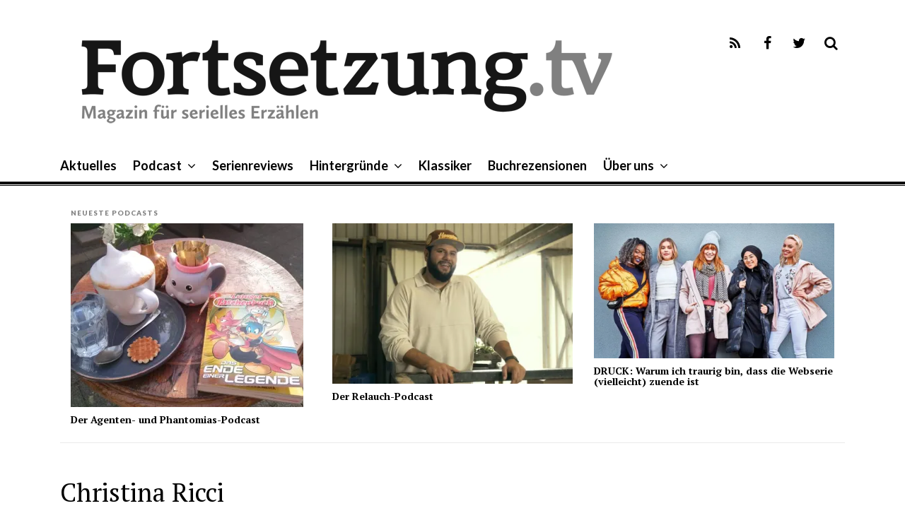

--- FILE ---
content_type: text/html; charset=UTF-8
request_url: https://fortsetzung.tv/tag/christina-ricci/
body_size: 7754
content:
<!DOCTYPE html>
<html lang="de">
<head>
<meta charset="UTF-8">
<meta name="viewport" content="width=device-width, initial-scale=1">
<link rel="profile" href="http://gmpg.org/xfn/11">
<link rel="pingback" href="https://fortsetzung.tv/xmlrpc.php">

<title>Christina Ricci &#8211; Fortsetzung.tv</title>
<meta name='robots' content='max-image-preview:large' />
<link rel='dns-prefetch' href='//secure.gravatar.com' />
<link rel='dns-prefetch' href='//fonts.googleapis.com' />
<link rel='dns-prefetch' href='//s.w.org' />
<link rel='dns-prefetch' href='//v0.wordpress.com' />
<link rel='dns-prefetch' href='//i0.wp.com' />
<link rel='dns-prefetch' href='//i1.wp.com' />
<link rel='dns-prefetch' href='//i2.wp.com' />
<script type="text/javascript">
window._wpemojiSettings = {"baseUrl":"https:\/\/s.w.org\/images\/core\/emoji\/14.0.0\/72x72\/","ext":".png","svgUrl":"https:\/\/s.w.org\/images\/core\/emoji\/14.0.0\/svg\/","svgExt":".svg","source":{"concatemoji":"https:\/\/fortsetzung.tv\/wp-includes\/js\/wp-emoji-release.min.js?ver=6.0.11"}};
/*! This file is auto-generated */
!function(e,a,t){var n,r,o,i=a.createElement("canvas"),p=i.getContext&&i.getContext("2d");function s(e,t){var a=String.fromCharCode,e=(p.clearRect(0,0,i.width,i.height),p.fillText(a.apply(this,e),0,0),i.toDataURL());return p.clearRect(0,0,i.width,i.height),p.fillText(a.apply(this,t),0,0),e===i.toDataURL()}function c(e){var t=a.createElement("script");t.src=e,t.defer=t.type="text/javascript",a.getElementsByTagName("head")[0].appendChild(t)}for(o=Array("flag","emoji"),t.supports={everything:!0,everythingExceptFlag:!0},r=0;r<o.length;r++)t.supports[o[r]]=function(e){if(!p||!p.fillText)return!1;switch(p.textBaseline="top",p.font="600 32px Arial",e){case"flag":return s([127987,65039,8205,9895,65039],[127987,65039,8203,9895,65039])?!1:!s([55356,56826,55356,56819],[55356,56826,8203,55356,56819])&&!s([55356,57332,56128,56423,56128,56418,56128,56421,56128,56430,56128,56423,56128,56447],[55356,57332,8203,56128,56423,8203,56128,56418,8203,56128,56421,8203,56128,56430,8203,56128,56423,8203,56128,56447]);case"emoji":return!s([129777,127995,8205,129778,127999],[129777,127995,8203,129778,127999])}return!1}(o[r]),t.supports.everything=t.supports.everything&&t.supports[o[r]],"flag"!==o[r]&&(t.supports.everythingExceptFlag=t.supports.everythingExceptFlag&&t.supports[o[r]]);t.supports.everythingExceptFlag=t.supports.everythingExceptFlag&&!t.supports.flag,t.DOMReady=!1,t.readyCallback=function(){t.DOMReady=!0},t.supports.everything||(n=function(){t.readyCallback()},a.addEventListener?(a.addEventListener("DOMContentLoaded",n,!1),e.addEventListener("load",n,!1)):(e.attachEvent("onload",n),a.attachEvent("onreadystatechange",function(){"complete"===a.readyState&&t.readyCallback()})),(e=t.source||{}).concatemoji?c(e.concatemoji):e.wpemoji&&e.twemoji&&(c(e.twemoji),c(e.wpemoji)))}(window,document,window._wpemojiSettings);
</script>
<style type="text/css">
img.wp-smiley,
img.emoji {
	display: inline !important;
	border: none !important;
	box-shadow: none !important;
	height: 1em !important;
	width: 1em !important;
	margin: 0 0.07em !important;
	vertical-align: -0.1em !important;
	background: none !important;
	padding: 0 !important;
}
</style>
	<link rel='stylesheet' id='twoclick-social-media-buttons-css'  href='https://fortsetzung.tv/wp-content/plugins/2-click-socialmedia-buttons/css/socialshareprivacy-min.css?ver=1.6.4' type='text/css' media='all' />
<link rel='stylesheet' id='wp-block-library-css'  href='https://fortsetzung.tv/wp-includes/css/dist/block-library/style.min.css?ver=6.0.11' type='text/css' media='all' />
<style id='wp-block-library-inline-css' type='text/css'>
.has-text-align-justify{text-align:justify;}
</style>
<style id='global-styles-inline-css' type='text/css'>
body{--wp--preset--color--black: #000000;--wp--preset--color--cyan-bluish-gray: #abb8c3;--wp--preset--color--white: #ffffff;--wp--preset--color--pale-pink: #f78da7;--wp--preset--color--vivid-red: #cf2e2e;--wp--preset--color--luminous-vivid-orange: #ff6900;--wp--preset--color--luminous-vivid-amber: #fcb900;--wp--preset--color--light-green-cyan: #7bdcb5;--wp--preset--color--vivid-green-cyan: #00d084;--wp--preset--color--pale-cyan-blue: #8ed1fc;--wp--preset--color--vivid-cyan-blue: #0693e3;--wp--preset--color--vivid-purple: #9b51e0;--wp--preset--gradient--vivid-cyan-blue-to-vivid-purple: linear-gradient(135deg,rgba(6,147,227,1) 0%,rgb(155,81,224) 100%);--wp--preset--gradient--light-green-cyan-to-vivid-green-cyan: linear-gradient(135deg,rgb(122,220,180) 0%,rgb(0,208,130) 100%);--wp--preset--gradient--luminous-vivid-amber-to-luminous-vivid-orange: linear-gradient(135deg,rgba(252,185,0,1) 0%,rgba(255,105,0,1) 100%);--wp--preset--gradient--luminous-vivid-orange-to-vivid-red: linear-gradient(135deg,rgba(255,105,0,1) 0%,rgb(207,46,46) 100%);--wp--preset--gradient--very-light-gray-to-cyan-bluish-gray: linear-gradient(135deg,rgb(238,238,238) 0%,rgb(169,184,195) 100%);--wp--preset--gradient--cool-to-warm-spectrum: linear-gradient(135deg,rgb(74,234,220) 0%,rgb(151,120,209) 20%,rgb(207,42,186) 40%,rgb(238,44,130) 60%,rgb(251,105,98) 80%,rgb(254,248,76) 100%);--wp--preset--gradient--blush-light-purple: linear-gradient(135deg,rgb(255,206,236) 0%,rgb(152,150,240) 100%);--wp--preset--gradient--blush-bordeaux: linear-gradient(135deg,rgb(254,205,165) 0%,rgb(254,45,45) 50%,rgb(107,0,62) 100%);--wp--preset--gradient--luminous-dusk: linear-gradient(135deg,rgb(255,203,112) 0%,rgb(199,81,192) 50%,rgb(65,88,208) 100%);--wp--preset--gradient--pale-ocean: linear-gradient(135deg,rgb(255,245,203) 0%,rgb(182,227,212) 50%,rgb(51,167,181) 100%);--wp--preset--gradient--electric-grass: linear-gradient(135deg,rgb(202,248,128) 0%,rgb(113,206,126) 100%);--wp--preset--gradient--midnight: linear-gradient(135deg,rgb(2,3,129) 0%,rgb(40,116,252) 100%);--wp--preset--duotone--dark-grayscale: url('#wp-duotone-dark-grayscale');--wp--preset--duotone--grayscale: url('#wp-duotone-grayscale');--wp--preset--duotone--purple-yellow: url('#wp-duotone-purple-yellow');--wp--preset--duotone--blue-red: url('#wp-duotone-blue-red');--wp--preset--duotone--midnight: url('#wp-duotone-midnight');--wp--preset--duotone--magenta-yellow: url('#wp-duotone-magenta-yellow');--wp--preset--duotone--purple-green: url('#wp-duotone-purple-green');--wp--preset--duotone--blue-orange: url('#wp-duotone-blue-orange');--wp--preset--font-size--small: 13px;--wp--preset--font-size--medium: 20px;--wp--preset--font-size--large: 36px;--wp--preset--font-size--x-large: 42px;}.has-black-color{color: var(--wp--preset--color--black) !important;}.has-cyan-bluish-gray-color{color: var(--wp--preset--color--cyan-bluish-gray) !important;}.has-white-color{color: var(--wp--preset--color--white) !important;}.has-pale-pink-color{color: var(--wp--preset--color--pale-pink) !important;}.has-vivid-red-color{color: var(--wp--preset--color--vivid-red) !important;}.has-luminous-vivid-orange-color{color: var(--wp--preset--color--luminous-vivid-orange) !important;}.has-luminous-vivid-amber-color{color: var(--wp--preset--color--luminous-vivid-amber) !important;}.has-light-green-cyan-color{color: var(--wp--preset--color--light-green-cyan) !important;}.has-vivid-green-cyan-color{color: var(--wp--preset--color--vivid-green-cyan) !important;}.has-pale-cyan-blue-color{color: var(--wp--preset--color--pale-cyan-blue) !important;}.has-vivid-cyan-blue-color{color: var(--wp--preset--color--vivid-cyan-blue) !important;}.has-vivid-purple-color{color: var(--wp--preset--color--vivid-purple) !important;}.has-black-background-color{background-color: var(--wp--preset--color--black) !important;}.has-cyan-bluish-gray-background-color{background-color: var(--wp--preset--color--cyan-bluish-gray) !important;}.has-white-background-color{background-color: var(--wp--preset--color--white) !important;}.has-pale-pink-background-color{background-color: var(--wp--preset--color--pale-pink) !important;}.has-vivid-red-background-color{background-color: var(--wp--preset--color--vivid-red) !important;}.has-luminous-vivid-orange-background-color{background-color: var(--wp--preset--color--luminous-vivid-orange) !important;}.has-luminous-vivid-amber-background-color{background-color: var(--wp--preset--color--luminous-vivid-amber) !important;}.has-light-green-cyan-background-color{background-color: var(--wp--preset--color--light-green-cyan) !important;}.has-vivid-green-cyan-background-color{background-color: var(--wp--preset--color--vivid-green-cyan) !important;}.has-pale-cyan-blue-background-color{background-color: var(--wp--preset--color--pale-cyan-blue) !important;}.has-vivid-cyan-blue-background-color{background-color: var(--wp--preset--color--vivid-cyan-blue) !important;}.has-vivid-purple-background-color{background-color: var(--wp--preset--color--vivid-purple) !important;}.has-black-border-color{border-color: var(--wp--preset--color--black) !important;}.has-cyan-bluish-gray-border-color{border-color: var(--wp--preset--color--cyan-bluish-gray) !important;}.has-white-border-color{border-color: var(--wp--preset--color--white) !important;}.has-pale-pink-border-color{border-color: var(--wp--preset--color--pale-pink) !important;}.has-vivid-red-border-color{border-color: var(--wp--preset--color--vivid-red) !important;}.has-luminous-vivid-orange-border-color{border-color: var(--wp--preset--color--luminous-vivid-orange) !important;}.has-luminous-vivid-amber-border-color{border-color: var(--wp--preset--color--luminous-vivid-amber) !important;}.has-light-green-cyan-border-color{border-color: var(--wp--preset--color--light-green-cyan) !important;}.has-vivid-green-cyan-border-color{border-color: var(--wp--preset--color--vivid-green-cyan) !important;}.has-pale-cyan-blue-border-color{border-color: var(--wp--preset--color--pale-cyan-blue) !important;}.has-vivid-cyan-blue-border-color{border-color: var(--wp--preset--color--vivid-cyan-blue) !important;}.has-vivid-purple-border-color{border-color: var(--wp--preset--color--vivid-purple) !important;}.has-vivid-cyan-blue-to-vivid-purple-gradient-background{background: var(--wp--preset--gradient--vivid-cyan-blue-to-vivid-purple) !important;}.has-light-green-cyan-to-vivid-green-cyan-gradient-background{background: var(--wp--preset--gradient--light-green-cyan-to-vivid-green-cyan) !important;}.has-luminous-vivid-amber-to-luminous-vivid-orange-gradient-background{background: var(--wp--preset--gradient--luminous-vivid-amber-to-luminous-vivid-orange) !important;}.has-luminous-vivid-orange-to-vivid-red-gradient-background{background: var(--wp--preset--gradient--luminous-vivid-orange-to-vivid-red) !important;}.has-very-light-gray-to-cyan-bluish-gray-gradient-background{background: var(--wp--preset--gradient--very-light-gray-to-cyan-bluish-gray) !important;}.has-cool-to-warm-spectrum-gradient-background{background: var(--wp--preset--gradient--cool-to-warm-spectrum) !important;}.has-blush-light-purple-gradient-background{background: var(--wp--preset--gradient--blush-light-purple) !important;}.has-blush-bordeaux-gradient-background{background: var(--wp--preset--gradient--blush-bordeaux) !important;}.has-luminous-dusk-gradient-background{background: var(--wp--preset--gradient--luminous-dusk) !important;}.has-pale-ocean-gradient-background{background: var(--wp--preset--gradient--pale-ocean) !important;}.has-electric-grass-gradient-background{background: var(--wp--preset--gradient--electric-grass) !important;}.has-midnight-gradient-background{background: var(--wp--preset--gradient--midnight) !important;}.has-small-font-size{font-size: var(--wp--preset--font-size--small) !important;}.has-medium-font-size{font-size: var(--wp--preset--font-size--medium) !important;}.has-large-font-size{font-size: var(--wp--preset--font-size--large) !important;}.has-x-large-font-size{font-size: var(--wp--preset--font-size--x-large) !important;}
</style>
<link rel='stylesheet' id='thebreakingnews-fonts-css'  href='//fonts.googleapis.com/css?family=PT+Serif%3A400%2C700%7CLato%3A+400%2C700%2C900&#038;subset=latin%2Clatin-ext%2Ccyrillic%2Ccyrillic-ext' type='text/css' media='all' />
<link rel='stylesheet' id='thebreakingnews-icons-css'  href='https://fortsetzung.tv/wp-content/themes/thebreakingnews/css/font-awesome.css?ver=4.2.0' type='text/css' media='all' />
<link rel='stylesheet' id='thebreakingnews-framework-css'  href='https://fortsetzung.tv/wp-content/themes/thebreakingnews/css/bootstrap.css?ver=3.2.0' type='text/css' media='all' />
<link rel='stylesheet' id='thebreakingnews-style-css'  href='https://fortsetzung.tv/wp-content/themes/thebreakingnews/style.css?ver=6.0.11' type='text/css' media='all' />
<style id='thebreakingnews-style-inline-css' type='text/css'>
 body, a, input[type='submit']:hover, a.button:hover, .page a.post-edit-link:hover, .paging-navigation a:hover {color: #000000;} 
 #masthead, #colophon, .hentry .entry-meta .entry-comments, #site-navigation.sticky-navigation { border-color: #000000; }
 #masthead:after, #colophon:after { background: #000000; } 
 .hentry .entry-meta .entry-comments:before, .comment-content:before { border-color: #000000 transparent; } 
 a:hover, a:focus, .hentry .entry-category a, #masthead .main-navigation ul li:hover > a {color: #0066bf;} 
 .thumb-link .review-score-bar { background: #0066bf; } 

</style>
<link rel='stylesheet' id='jetpack_css-css'  href='https://fortsetzung.tv/wp-content/plugins/jetpack/css/jetpack.css?ver=8.8.5' type='text/css' media='all' />
<script type='text/javascript' src='https://fortsetzung.tv/wp-includes/js/jquery/jquery.min.js?ver=3.6.0' id='jquery-core-js'></script>
<script type='text/javascript' src='https://fortsetzung.tv/wp-includes/js/jquery/jquery-migrate.min.js?ver=3.3.2' id='jquery-migrate-js'></script>
<link rel="https://api.w.org/" href="https://fortsetzung.tv/wp-json/" /><link rel="alternate" type="application/json" href="https://fortsetzung.tv/wp-json/wp/v2/tags/458" /><link rel="EditURI" type="application/rsd+xml" title="RSD" href="https://fortsetzung.tv/xmlrpc.php?rsd" />
<link rel="wlwmanifest" type="application/wlwmanifest+xml" href="https://fortsetzung.tv/wp-includes/wlwmanifest.xml" /> 
<meta name="generator" content="WordPress 6.0.11" />
<script type="text/javascript"><!--
function powerpress_pinw(pinw_url){window.open(pinw_url, 'PowerPressPlayer','toolbar=0,status=0,resizable=1,width=460,height=320');	return false;}
//-->
</script>
<style type='text/css'>img#wpstats{display:none}</style>	<!--[if lt IE 9]>
	<script src="https://fortsetzung.tv/wp-content/themes/thebreakingnews/js/html5.js"></script>
	<script src="https://fortsetzung.tv/wp-content/themes/thebreakingnews/js/respond.js"></script>
	<![endif]-->
	<link rel="shortcut icon" href="http://fortsetzung.tv/wp-content/uploads/2015/06/Ftv-favicon.png" title="Favicon" />
<script>
  (function(i,s,o,g,r,a,m){i['GoogleAnalyticsObject']=r;i[r]=i[r]||function(){
  (i[r].q=i[r].q||[]).push(arguments)},i[r].l=1*new Date();a=s.createElement(o),
  m=s.getElementsByTagName(o)[0];a.async=1;a.src=g;m.parentNode.insertBefore(a,m)
  })(window,document,'script','//www.google-analytics.com/analytics.js','ga');

  ga('create', 'UA-33337126-2', 'auto');
  ga('send', 'pageview');

</script>
<style type="text/css">.recentcomments a{display:inline !important;padding:0 !important;margin:0 !important;}</style>	<style type="text/css">
			.site-title,
		.site-description {
			position: absolute;
			clip: rect(1px, 1px, 1px, 1px);
		}
		</style>
	<link rel="icon" href="https://i0.wp.com/fortsetzung.tv/wp-content/uploads/2015/06/Ftv-favicon512-556c14dev1_site_icon.png?fit=32%2C32&#038;ssl=1" sizes="32x32" />
<link rel="icon" href="https://i0.wp.com/fortsetzung.tv/wp-content/uploads/2015/06/Ftv-favicon512-556c14dev1_site_icon.png?fit=192%2C192&#038;ssl=1" sizes="192x192" />
<link rel="apple-touch-icon" href="https://i0.wp.com/fortsetzung.tv/wp-content/uploads/2015/06/Ftv-favicon512-556c14dev1_site_icon.png?fit=180%2C180&#038;ssl=1" />
<meta name="msapplication-TileImage" content="https://i0.wp.com/fortsetzung.tv/wp-content/uploads/2015/06/Ftv-favicon512-556c14dev1_site_icon.png?fit=270%2C270&#038;ssl=1" />
</head>

<body class="archive tag tag-christina-ricci tag-458 group-blog" itemscope="itemscope" itemtype="http://schema.org/WebPage">
<div id="page" class="hfeed site">
	<a class="skip-link screen-reader-text" href="#content">Skip to content</a>

	<div id="header-search-box">
		<div class="container">
			<form method="get" class="header-searchform form-inline" action="https://fortsetzung.tv/" role="search">
				<div class="header-searchform-inner">
					<input type="text" class="field" name="s" value="" id="s" placeholder="To search type and hit enter" />
					<button type="submit" class="submit"><i class="fa fa-search" title="search button"></i></button>
				</div><!-- .header-searchform-inner -->
			</form><!-- .header-searchform -->
		</div><!-- .container -->
	</div><!-- .header-search-box -->

	<header id="masthead" class="site-header" role="banner" itemscope="itemscope" itemtype="http://schema.org/WPHeader">

		
		<div class="container">
			<div class="clearfix header-inner">

				<div class="site-branding pull-left">
										<div class="website-logo">
						<a href="https://fortsetzung.tv/" rel="home">
							<img src="https://fortsetzung.tv/wp-content/uploads/2015/06/Logo_Fortsetzung_tv_850.gif" alt="Fortsetzung.tv" />
						</a>
					</div><!-- .website-logo -->
					
					<h1 class="site-title main-font" itemprop="headline"><a href="https://fortsetzung.tv/" rel="home">Fortsetzung.tv</a></h1>
					<h2 class="site-description main-font has-opacity" itemprop="description">Magazin für serielles Erzählen</h2>
				</div><!-- .site-branding -->

				<div class="header-controls pull-right">
					<div class="social-list"><ul id="menu-social" class="menu-items list-unstyled"><li id="menu-item-1822" class="menu-item menu-item-type-custom menu-item-object-custom menu-item-1822"><a href="http://fortsetzung.tv/feed/"><span class="screen-reader-text">RSS-Feed</span></a></li>
<li id="menu-item-1829" class="menu-item menu-item-type-custom menu-item-object-custom menu-item-1829"><a href="https://www.facebook.com/Fortsetzung.tv"><span class="screen-reader-text">Facebook</span></a></li>
<li id="menu-item-1830" class="menu-item menu-item-type-custom menu-item-object-custom menu-item-1830"><a href="https://twitter.com/FortsetzungTV"><span class="screen-reader-text">Twitter</span></a></li>
</ul></div>					<a id="header-search-button" href="#"><i class="fa fa-search"></i></a>

					
				</div><!-- .header-controls -->
			</div><!-- .header-inner -->
		</div><!-- .container -->

		<div class="container">
			<div id="mobile-site-navigation"></div><!-- #mobile-site-navigation -->
		</div><!-- .container -->

		<nav id="site-navigation" class="main-navigation" role="navigation" data-small-nav-title="Menu" itemscope="itemscope" itemtype="http://schema.org/SiteNavigationElement">
			<div class="container">
							<ul id="menu-hauptmenue" class="nav-bar"><li id="menu-item-7" class="menu-item menu-item-type-taxonomy menu-item-object-category menu-item-7"><a href="https://fortsetzung.tv/category/aktuelles/">Aktuelles</a></li>
<li id="menu-item-1587" class="menu-item menu-item-type-taxonomy menu-item-object-category menu-item-has-children menu-item-1587"><a href="https://fortsetzung.tv/category/podcast/">Podcast</a>
<ul class="sub-menu">
	<li id="menu-item-2159" class="menu-item menu-item-type-taxonomy menu-item-object-category menu-item-2159"><a href="https://fortsetzung.tv/category/podcast/game-of-thrones/">Game of Thrones</a></li>
	<li id="menu-item-4692" class="menu-item menu-item-type-taxonomy menu-item-object-category menu-item-4692"><a href="https://fortsetzung.tv/category/podcast/orange-is-the-new-black/">Orange is the New Black</a></li>
	<li id="menu-item-2160" class="menu-item menu-item-type-taxonomy menu-item-object-category menu-item-2160"><a href="https://fortsetzung.tv/category/podcast/halt-and-catch-fire/">Halt and Catch Fire</a></li>
	<li id="menu-item-3068" class="menu-item menu-item-type-taxonomy menu-item-object-category menu-item-3068"><a href="https://fortsetzung.tv/category/podcast/the-affair/">The Affair</a></li>
</ul>
</li>
<li id="menu-item-352" class="menu-item menu-item-type-taxonomy menu-item-object-category menu-item-352"><a href="https://fortsetzung.tv/category/serienreviews/">Serienreviews</a></li>
<li id="menu-item-1603" class="menu-item menu-item-type-taxonomy menu-item-object-category menu-item-has-children menu-item-1603"><a href="https://fortsetzung.tv/category/hintergruende/">Hintergründe</a>
<ul class="sub-menu">
	<li id="menu-item-1604" class="menu-item menu-item-type-taxonomy menu-item-object-category menu-item-1604"><a href="https://fortsetzung.tv/category/hintergruende/interviews/">Interviews</a></li>
	<li id="menu-item-1605" class="menu-item menu-item-type-taxonomy menu-item-object-category menu-item-1605"><a href="https://fortsetzung.tv/category/hintergruende/meinungen/">Meinungen</a></li>
	<li id="menu-item-1606" class="menu-item menu-item-type-taxonomy menu-item-object-category menu-item-1606"><a href="https://fortsetzung.tv/category/hintergruende/veranstaltungen/">Veranstaltungen</a></li>
</ul>
</li>
<li id="menu-item-1607" class="menu-item menu-item-type-taxonomy menu-item-object-category menu-item-1607"><a href="https://fortsetzung.tv/category/klassiker/">Klassiker</a></li>
<li id="menu-item-351" class="menu-item menu-item-type-taxonomy menu-item-object-category menu-item-351"><a href="https://fortsetzung.tv/category/buchrezensionen/">Buchrezensionen</a></li>
<li id="menu-item-1826" class="menu-item menu-item-type-post_type menu-item-object-page menu-item-has-children menu-item-1826"><a href="https://fortsetzung.tv/ueber-uns/">Über uns</a>
<ul class="sub-menu">
	<li id="menu-item-1828" class="menu-item menu-item-type-post_type menu-item-object-page menu-item-1828"><a href="https://fortsetzung.tv/ueber-uns/impressum/">Impressum</a></li>
	<li id="menu-item-4890" class="menu-item menu-item-type-post_type menu-item-object-page menu-item-privacy-policy menu-item-4890"><a href="https://fortsetzung.tv/ueber-uns/datenschutzerklaerung/">Datenschutzerklärung</a></li>
	<li id="menu-item-1827" class="menu-item menu-item-type-post_type menu-item-object-page menu-item-1827"><a href="https://fortsetzung.tv/?page_id=347">Anzeigen</a></li>
</ul>
</li>
</ul>						</div><!-- .container -->
		</nav><!-- #site-navigation -->
	</header><!-- #masthead -->

	<div id="content" class="site-content container">

		
		<div class="editors-choice-container">
						<h5 class="editors-choice-title main-font">Neueste Podcasts</h5>
			
			<div id="editors-choice">
			
			<div class="item">
								<div class="post-thumb">
					<a href="https://fortsetzung.tv/2025/10/04/der-agenten-und-phantomias-podcast/" class="thumb-link">
					<img width="329" height="260" src="https://i0.wp.com/fortsetzung.tv/wp-content/uploads/2025/10/Ente-und-Kaffee-e1759576773567.jpg?fit=329%2C260&amp;ssl=1" class="attachment-mini-banner-image size-mini-banner-image wp-post-image" alt="" loading="lazy" srcset="https://i0.wp.com/fortsetzung.tv/wp-content/uploads/2025/10/Ente-und-Kaffee-e1759576773567.jpg?w=736&amp;ssl=1 736w, https://i0.wp.com/fortsetzung.tv/wp-content/uploads/2025/10/Ente-und-Kaffee-e1759576773567.jpg?resize=524%2C414&amp;ssl=1 524w, https://i0.wp.com/fortsetzung.tv/wp-content/uploads/2025/10/Ente-und-Kaffee-e1759576773567.jpg?resize=329%2C260&amp;ssl=1 329w, https://i0.wp.com/fortsetzung.tv/wp-content/uploads/2025/10/Ente-und-Kaffee-e1759576773567.jpg?resize=200%2C158&amp;ssl=1 200w, https://i0.wp.com/fortsetzung.tv/wp-content/uploads/2025/10/Ente-und-Kaffee-e1759576773567.jpg?resize=230%2C182&amp;ssl=1 230w" sizes="(max-width: 329px) 100vw, 329px" data-attachment-id="5049" data-permalink="https://fortsetzung.tv/2025/10/04/der-agenten-und-phantomias-podcast/ente-und-kaffee/" data-orig-file="https://i0.wp.com/fortsetzung.tv/wp-content/uploads/2025/10/Ente-und-Kaffee-e1759576773567.jpg?fit=736%2C581&amp;ssl=1" data-orig-size="736,581" data-comments-opened="1" data-image-meta="{&quot;aperture&quot;:&quot;0&quot;,&quot;credit&quot;:&quot;&quot;,&quot;camera&quot;:&quot;&quot;,&quot;caption&quot;:&quot;&quot;,&quot;created_timestamp&quot;:&quot;0&quot;,&quot;copyright&quot;:&quot;&quot;,&quot;focal_length&quot;:&quot;0&quot;,&quot;iso&quot;:&quot;0&quot;,&quot;shutter_speed&quot;:&quot;0&quot;,&quot;title&quot;:&quot;&quot;,&quot;orientation&quot;:&quot;0&quot;}" data-image-title="Enten und Kaffee" data-image-description="&lt;p&gt;Wiener Melange und Entenhausener Lektüre&lt;/p&gt;
" data-medium-file="https://i0.wp.com/fortsetzung.tv/wp-content/uploads/2025/10/Ente-und-Kaffee-e1759576773567.jpg?fit=524%2C414&amp;ssl=1" data-large-file="https://i0.wp.com/fortsetzung.tv/wp-content/uploads/2025/10/Ente-und-Kaffee-e1759576773567.jpg?fit=524%2C414&amp;ssl=1" />
					
					</a><!-- .thumb-link -->
				</div><!-- .post-thumb -->
				
				<h4 class="entry-title"><a href="https://fortsetzung.tv/2025/10/04/der-agenten-und-phantomias-podcast/" rel="bookmark">Der Agenten- und Phantomias-Podcast</a></h4>			</div><!-- .item -->

			
			<div class="item">
								<div class="post-thumb">
					<a href="https://fortsetzung.tv/2025/09/13/der-relauch-podcast/" class="thumb-link">
					<img width="389" height="260" src="https://i1.wp.com/fortsetzung.tv/wp-content/uploads/2025/09/Mo-Season-2.jpg?fit=389%2C260&amp;ssl=1" class="attachment-mini-banner-image size-mini-banner-image wp-post-image" alt="" loading="lazy" srcset="https://i1.wp.com/fortsetzung.tv/wp-content/uploads/2025/09/Mo-Season-2.jpg?w=800&amp;ssl=1 800w, https://i1.wp.com/fortsetzung.tv/wp-content/uploads/2025/09/Mo-Season-2.jpg?resize=619%2C414&amp;ssl=1 619w, https://i1.wp.com/fortsetzung.tv/wp-content/uploads/2025/09/Mo-Season-2.jpg?resize=768%2C514&amp;ssl=1 768w, https://i1.wp.com/fortsetzung.tv/wp-content/uploads/2025/09/Mo-Season-2.jpg?resize=389%2C260&amp;ssl=1 389w, https://i1.wp.com/fortsetzung.tv/wp-content/uploads/2025/09/Mo-Season-2.jpg?resize=200%2C134&amp;ssl=1 200w, https://i1.wp.com/fortsetzung.tv/wp-content/uploads/2025/09/Mo-Season-2.jpg?resize=230%2C154&amp;ssl=1 230w" sizes="(max-width: 389px) 100vw, 389px" data-attachment-id="5041" data-permalink="https://fortsetzung.tv/2025/09/13/der-relauch-podcast/mo-season-2/" data-orig-file="https://i1.wp.com/fortsetzung.tv/wp-content/uploads/2025/09/Mo-Season-2.jpg?fit=800%2C535&amp;ssl=1" data-orig-size="800,535" data-comments-opened="1" data-image-meta="{&quot;aperture&quot;:&quot;0&quot;,&quot;credit&quot;:&quot;&quot;,&quot;camera&quot;:&quot;&quot;,&quot;caption&quot;:&quot;&quot;,&quot;created_timestamp&quot;:&quot;0&quot;,&quot;copyright&quot;:&quot;&quot;,&quot;focal_length&quot;:&quot;0&quot;,&quot;iso&quot;:&quot;0&quot;,&quot;shutter_speed&quot;:&quot;0&quot;,&quot;title&quot;:&quot;&quot;,&quot;orientation&quot;:&quot;0&quot;}" data-image-title="Mo-Season-2" data-image-description="&lt;p&gt;Mohammed Amer in &#8222;Mo&#8220;&lt;br /&gt;
Foto: Netflix&lt;/p&gt;
" data-medium-file="https://i1.wp.com/fortsetzung.tv/wp-content/uploads/2025/09/Mo-Season-2.jpg?fit=619%2C414&amp;ssl=1" data-large-file="https://i1.wp.com/fortsetzung.tv/wp-content/uploads/2025/09/Mo-Season-2.jpg?fit=619%2C414&amp;ssl=1" />
					
					</a><!-- .thumb-link -->
				</div><!-- .post-thumb -->
				
				<h4 class="entry-title"><a href="https://fortsetzung.tv/2025/09/13/der-relauch-podcast/" rel="bookmark">Der Relauch-Podcast</a></h4>			</div><!-- .item -->

			
			<div class="item">
								<div class="post-thumb">
					<a href="https://fortsetzung.tv/2022/07/05/druck-warum-ich-traurig-bin-dass-die-webserie-vielleicht-zuende-ist/" class="thumb-link">
					<img width="462" height="260" src="https://i0.wp.com/fortsetzung.tv/wp-content/uploads/2022/07/Druck-736.jpg?fit=462%2C260&amp;ssl=1" class="attachment-mini-banner-image size-mini-banner-image wp-post-image" alt="DRUCK" loading="lazy" srcset="https://i0.wp.com/fortsetzung.tv/wp-content/uploads/2022/07/Druck-736.jpg?w=736&amp;ssl=1 736w, https://i0.wp.com/fortsetzung.tv/wp-content/uploads/2022/07/Druck-736.jpg?resize=462%2C260&amp;ssl=1 462w, https://i0.wp.com/fortsetzung.tv/wp-content/uploads/2022/07/Druck-736.jpg?resize=200%2C113&amp;ssl=1 200w, https://i0.wp.com/fortsetzung.tv/wp-content/uploads/2022/07/Druck-736.jpg?resize=230%2C129&amp;ssl=1 230w" sizes="(max-width: 462px) 100vw, 462px" data-attachment-id="5025" data-permalink="https://fortsetzung.tv/2022/07/05/druck-warum-ich-traurig-bin-dass-die-webserie-vielleicht-zuende-ist/druck-736/" data-orig-file="https://i0.wp.com/fortsetzung.tv/wp-content/uploads/2022/07/Druck-736.jpg?fit=736%2C414&amp;ssl=1" data-orig-size="736,414" data-comments-opened="1" data-image-meta="{&quot;aperture&quot;:&quot;0&quot;,&quot;credit&quot;:&quot;&quot;,&quot;camera&quot;:&quot;&quot;,&quot;caption&quot;:&quot;&quot;,&quot;created_timestamp&quot;:&quot;0&quot;,&quot;copyright&quot;:&quot;&quot;,&quot;focal_length&quot;:&quot;0&quot;,&quot;iso&quot;:&quot;0&quot;,&quot;shutter_speed&quot;:&quot;0&quot;,&quot;title&quot;:&quot;&quot;,&quot;orientation&quot;:&quot;1&quot;}" data-image-title="Druck" data-image-description="" data-medium-file="https://i0.wp.com/fortsetzung.tv/wp-content/uploads/2022/07/Druck-736.jpg?fit=736%2C414&amp;ssl=1" data-large-file="https://i0.wp.com/fortsetzung.tv/wp-content/uploads/2022/07/Druck-736.jpg?fit=730%2C411&amp;ssl=1" />
					
					</a><!-- .thumb-link -->
				</div><!-- .post-thumb -->
				
				<h4 class="entry-title"><a href="https://fortsetzung.tv/2022/07/05/druck-warum-ich-traurig-bin-dass-die-webserie-vielleicht-zuende-ist/" rel="bookmark">DRUCK: Warum ich traurig bin, dass die Webserie (vielleicht) zuende ist</a></h4>			</div><!-- .item -->

						</div><!-- #editors-choice -->
		</div><!-- .editors-choice-container -->

		
		
<div class="row">
	<section id="primary" class="content-area col-lg-12">
		<main id="main" class="site-main" role="main" itemprop="mainContentOfPage">

		
			<header class="page-header">
				<h1 class="page-title">
					Christina Ricci				</h1>
							</header><!-- .page-header -->

			
				<div class="row content-grid">
									<div class="hentry-box col-lg-4 col-md-4">
					
<article id="post-2487" class="post-2487 post type-post status-publish format-standard has-post-thumbnail hentry category-serienreviews tag-60iger tag-abc tag-christina-ricci tag-mad-men tag-pan-am tag-sony" itemscope="itemscope" itemtype="http://schema.org/Article">
	<header class="entry-header">

		<div class="entry-category"><a href="https://fortsetzung.tv/category/serienreviews/" rel="category tag" itemprop="articleSection">Serienreviews</a></div><!-- .entry-category -->

		<h2 class="entry-title" itemprop="name headline"><a href="https://fortsetzung.tv/2015/08/20/lueckenfueller-come-fly-with-me/" rel="bookmark" itemprop="url">Lückenfüller: &#8222;Come fly with me&#8220;</a></h2>
				<div class="entry-meta">
			<span class="byline"> <span class="author vcard" itemprop="author" itemscope="itemscope" itemtype="http://schema.org/Person"><a class="url fn n" href="https://fortsetzung.tv/author/hari-list/" itemprop="name">Hari List</a></span></span><span class="sep">/</span><span class="posted-on"><a href="https://fortsetzung.tv/2015/08/20/lueckenfueller-come-fly-with-me/" rel="bookmark"><time class="entry-date published" datetime="2015-08-20T16:33:15+02:00" itemprop="datePublished">20. August 2015</time><time class="updated" datetime="2015-08-20T16:35:05+02:00" itemprop="dateModified">20. August 2015</time></a></span>						<span class="comments-link"><span class="sep">/</span><a href="https://fortsetzung.tv/2015/08/20/lueckenfueller-come-fly-with-me/#respond">Leave a comment</a></span>
					</div><!-- .entry-meta -->
		
	</header><!-- .entry-header -->

			<div class="post-thumb">
			<a href="https://fortsetzung.tv/2015/08/20/lueckenfueller-come-fly-with-me/" class="thumb-link">

			<span class="format-icon"></span>

							<img width="736" height="414" src="https://fortsetzung.tv/wp-content/uploads/2015/08/panam2-e1440014811676.jpg" class="attachment-post-thumbnail size-post-thumbnail wp-post-image" alt="" itemprop="image" srcset="https://i1.wp.com/fortsetzung.tv/wp-content/uploads/2015/08/panam2-e1440014811676.jpg?w=736&amp;ssl=1 736w, https://i1.wp.com/fortsetzung.tv/wp-content/uploads/2015/08/panam2-e1440014811676.jpg?resize=462%2C260&amp;ssl=1 462w, https://i1.wp.com/fortsetzung.tv/wp-content/uploads/2015/08/panam2-e1440014811676.jpg?resize=200%2C113&amp;ssl=1 200w, https://i1.wp.com/fortsetzung.tv/wp-content/uploads/2015/08/panam2-e1440014811676.jpg?resize=230%2C129&amp;ssl=1 230w" sizes="(max-width: 736px) 100vw, 736px" data-attachment-id="2489" data-permalink="https://fortsetzung.tv/2015/08/20/lueckenfueller-come-fly-with-me/panam2/" data-orig-file="https://i1.wp.com/fortsetzung.tv/wp-content/uploads/2015/08/panam2-e1440014811676.jpg?fit=736%2C414&amp;ssl=1" data-orig-size="736,414" data-comments-opened="1" data-image-meta="{&quot;aperture&quot;:&quot;0&quot;,&quot;credit&quot;:&quot;&quot;,&quot;camera&quot;:&quot;&quot;,&quot;caption&quot;:&quot;&quot;,&quot;created_timestamp&quot;:&quot;0&quot;,&quot;copyright&quot;:&quot;&quot;,&quot;focal_length&quot;:&quot;0&quot;,&quot;iso&quot;:&quot;0&quot;,&quot;shutter_speed&quot;:&quot;0&quot;,&quot;title&quot;:&quot;&quot;,&quot;orientation&quot;:&quot;0&quot;}" data-image-title="panam2" data-image-description="" data-medium-file="https://i1.wp.com/fortsetzung.tv/wp-content/uploads/2015/08/panam2-e1440014811676.jpg?fit=736%2C414&amp;ssl=1" data-large-file="https://i1.wp.com/fortsetzung.tv/wp-content/uploads/2015/08/panam2-e1440014811676.jpg?fit=730%2C411&amp;ssl=1" />			
			
			</a><!-- .thumb-link -->
		</div><!-- .post-thumb -->
	
		<div class="entry-summary" itemprop="description">
		<p>Es hat nicht sollen sein. Wenn Serien nach wenigen Folgen wieder eingestellt werden, dann ist das traurig, aber kein Grund, nicht trotzdem einen Blick zu riskieren. In dieser Reihe „Lückenfüller“ empfiehlt Hari List kurzlebige Serien der jüngeren Vergangenheit, die euch das Sommerloch und die Wartezeit bis zum nächsten Staffelstart versüßen sollen. Heute: „Pan Am&#8220;</p>
	</div><!-- .entry-summary -->
	
	</article><!-- #post-## -->					</div><!-- .hentry-box -->
								</div><!-- .content-grid -->

			
			
		
		</main><!-- #main -->
	</section><!-- #primary -->

	
</div><!-- .row -->


	
	</div><!-- #content -->

	<footer id="colophon" class="site-footer" role="contentinfo" itemscope="itemscope" itemtype="http://schema.org/WPFooter">

		<div class="container">
			<div class="footer-widgets">
				<div class="row">
					<div class="col-lg-6 col-md-6 wide-widget">
											</div><!-- .footer-widget-area -->
					<div class="col-lg-2 col-md-2 small-widget">
											</div><!-- .footer-widget-area -->
					<div class="col-lg-2 col-md-2 small-widget">
											</div><!-- .footer-widget-area -->
					<div class="col-lg-2 col-md-2 small-widget">
											</div><!-- .footer-widget-area -->
				</div><!-- .row -->
			</div><!-- .footer-widgets -->

			<div class="site-info clearfix">
				<div class="pull-left">

											<a href="http://wordpress.org/">Proudly powered by WordPress</a>
						<span class="sep"> | </span>
						Theme: The Breaking News by <a href="http://tdwp.us/" rel="designer">(TD)WP</a>.					
				</div><!-- .pull-left -->
				<div class="pull-right">
					<a id="gotop" href="#">Back to top</a>
				</div><!-- .pull-right -->
			</div><!-- .site-info -->
		</div><!-- .container -->

	</footer><!-- #colophon -->

	

</div><!-- #page -->

<script type='text/javascript' src='https://fortsetzung.tv/wp-content/plugins/2-click-socialmedia-buttons/js/social_bookmarks-min.js?ver=1.6.4' id='twoclick-social-media-buttons-jquery-js'></script>
<script type='text/javascript' src='https://fortsetzung.tv/wp-content/plugins/jetpack/_inc/build/photon/photon.min.js?ver=20191001' id='jetpack-photon-js'></script>
<script type='text/javascript' src='https://fortsetzung.tv/wp-content/themes/thebreakingnews/js/skip-link-focus-fix.js?ver=20130115' id='thebreakingnews-skip-link-focus-fix-js'></script>
<script type='text/javascript' src='https://fortsetzung.tv/wp-content/themes/thebreakingnews/js/jquery.infinitescroll.js?ver=2.0.2' id='thebreakingnews-infinitescroll-js'></script>
<script type='text/javascript' src='https://fortsetzung.tv/wp-includes/js/imagesloaded.min.js?ver=4.1.4' id='imagesloaded-js'></script>
<script type='text/javascript' src='https://fortsetzung.tv/wp-includes/js/masonry.min.js?ver=4.2.2' id='masonry-js'></script>
<script type='text/javascript' src='https://fortsetzung.tv/wp-content/themes/thebreakingnews/js/jquery.assets.js?ver=201401' id='thebreakingnews-assets-js'></script>
<script type='text/javascript' id='thebreakingnews-script-js-extra'>
/* <![CDATA[ */
var thebreakingnewsParams = {"infinitescrollImg":"https:\/\/fortsetzung.tv\/wp-content\/themes\/thebreakingnews\/images\/ajax-loader.gif","infinitescrollLoadMsg":"Loading the next set of posts","infinitescrollFinishedMsg":"All posts loaded.","stickyMenu":"1"};
/* ]]> */
</script>
<script type='text/javascript' src='https://fortsetzung.tv/wp-content/themes/thebreakingnews/js/thebreakingnews.js?ver=201402' id='thebreakingnews-script-js'></script>
<script type='text/javascript' src='https://fortsetzung.tv/wp-content/plugins/jetpack/_inc/build/widgets/eu-cookie-law/eu-cookie-law.min.js?ver=20180522' id='eu-cookie-law-script-js'></script>
<script type='text/javascript' src='https://fortsetzung.tv/wp-content/plugins/jetpack/_inc/build/twitter-timeline.min.js?ver=4.0.0' id='jetpack-twitter-timeline-js'></script>
<script type='text/javascript' src='https://stats.wp.com/e-202604.js' async='async' defer='defer'></script>
<script type='text/javascript'>
	_stq = window._stq || [];
	_stq.push([ 'view', {v:'ext',j:'1:8.8.5',blog:'92177968',post:'0',tz:'2',srv:'fortsetzung.tv'} ]);
	_stq.push([ 'clickTrackerInit', '92177968', '0' ]);
</script>

</body>
</html>
